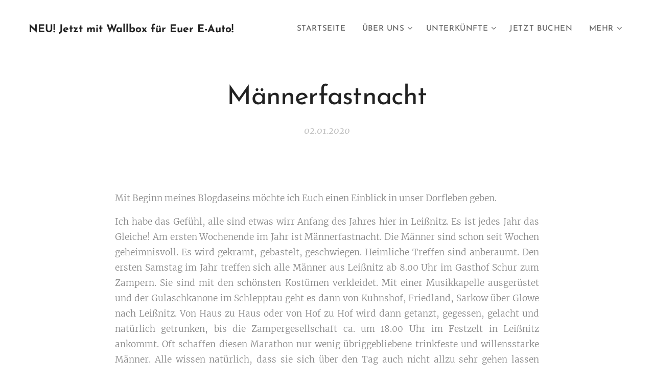

--- FILE ---
content_type: application/javascript; charset=utf-8
request_url: https://cs.iubenda.com/cookie-solution/confs/js/92056509.js
body_size: -135
content:
_iub.csRC = { consApiKey: '6HM9JNLcrVQcy1u7qySsE2hZWLyQVwI5', publicId: '37c29220-2151-4334-8940-6d385e558eb7', floatingGroup: false };
_iub.csEnabled = true;
_iub.csPurposes = [];
_iub.csFeatures = {"geolocation_setting":false,"cookie_solution_white_labeling":1,"rejection_recovery":false,"full_customization":true,"multiple_languages":"de","mobile_app_integration":false};
_iub.csT = null;
_iub.googleConsentModeV2 = true;
_iub.csSiteConf = {"cookiePolicyId":92056509,"siteId":3636193,"lang":"de"};
